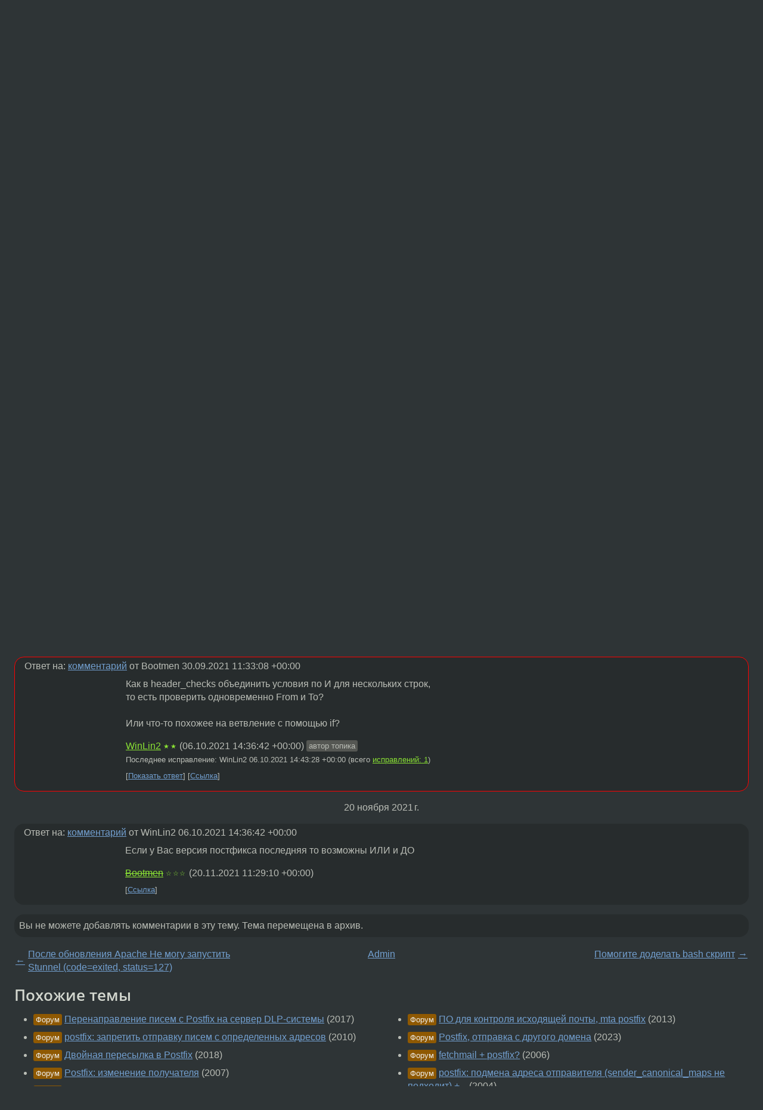

--- FILE ---
content_type: text/html;charset=utf-8
request_url: https://www.linux.org.ru/forum/admin/16562885
body_size: 6200
content:
<!DOCTYPE html>
<html lang=ru>
<head>
<link rel="stylesheet" type="text/css" href="/tango/combined.css?20260122-2040">
<link rel="preload" href="/js/lor.js?20260122-2040" as="script">

<link rel="yandex-tableau-widget" href="/manifest.json" />
<meta name="referrer" content="always">

<script type="text/javascript">
  /*!
  * $script.js Async loader & dependency manager
  * https://github.com/ded/script.js
  * (c) Dustin Diaz, Jacob Thornton 2011
  * License: MIT
  */
(function(e,d,f){typeof f.module!="undefined"&&f.module.exports?f.module.exports=d():typeof f.define!="undefined"&&f.define=="function"&&f.define.amd?define(e,d):f[e]=d()})("$script",function(){function y(f,e){for(var h=0,g=f.length;h<g;++h){if(!e(f[h])){return E}}return 1}function x(d,c){y(d,function(b){return !c(b)})}function w(p,k,h){function c(b){return b.call?b():K[b]}function q(){if(!--d){K[e]=1,f&&f();for(var b in I){y(b.split("|"),c)&&!x(I[b],c)&&(I[b]=[])}}}p=p[D]?p:[p];var g=k&&k.call,f=g?k:h,e=g?p.join(""):k,d=p.length;return setTimeout(function(){x(p,function(b){if(G[b]){return e&&(J[e]=1),G[b]==2&&q()}G[b]=1,e&&(J[e]=1),v(!L.test(b)&&H?H+b+".js":b,q)})},0),w}function v(h,g){var b=N.createElement("script"),a=E;b.onload=b.onerror=b[z]=function(){if(b[B]&&!/^c|loade/.test(b[B])||a){return}b.onload=b[z]=null,a=1,G[h]=2,g()},b.async=1,b.src=h,M.insertBefore(b,M.firstChild)}var N=document,M=N.getElementsByTagName("head")[0],L=/^https?:\/\//,K={},J={},I={},H,G={},F="string",E=!1,D="push",C="DOMContentLoaded",B="readyState",A="addEventListener",z="onreadystatechange";return !N[B]&&N[A]&&(N[A](C,function u(){N.removeEventListener(C,u,E),N[B]="complete"},E),N[B]="loading"),w.get=v,w.order=function(f,e,h){(function g(a){a=f.shift(),f.length?w(a,g):w(a,e,h)})()},w.path=function(b){H=b},w.ready=function(f,d,h){f=f[D]?f:[f];var g=[];return !x(f,function(b){K[b]||g[D](b)})&&y(f,function(b){return K[b]})?d():!function(b){I[b]=I[b]||[],I[b][D](d),h&&h(g)}(f.join("|")),w},w},this);</script>

<script type="text/javascript">
  $script('/webjars/jquery/2.2.4/jquery.min.js', 'jquery');

  $script.ready('jquery', function() {
    $script('/js/lor.js?20260122-2040', 'lorjs');
    $script('/js/plugins.js?20260122-2040', 'plugins');
  });

  $script('/js/highlight.min.js?20260122-2040', 'hljs');
  $script.ready(['jquery', 'hljs'], function() {
    $(function() {
      hljs.initHighlighting();
    });
  });

  $script('/js/realtime.js?20260122-2040', "realtime");

  $script.ready('lorjs', function() {
    fixTimezone("Europe/Moscow");
  });

  
    $script.ready('lorjs', function() {
      initLoginForm();
    });
  </script>
<title>Замена отправителя, пересылка писем — Admin — Форум</title>
<meta property="og:title" content="Замена отправителя, пересылка писем" >

<meta property="og:image" content="https://www.linux.org.ru/img/good-penguin.png">
  <meta name="twitter:card" content="summary">
<meta name="twitter:site" content="@wwwlinuxorgru">
<meta property="og:description" content="Нужно вклиниться в цепочку пересылки, чтобы конечный получатель не знал про первого отправителя:  x@other-domain.com =&gt; tt@my-domain.com =&gt; vasya@gmail.com    Пользователь чужого домена посылает мне письмо, я считываю из темы письма адрес,  заменяю т...">
<meta property="og:url" content="https://www.linux.org.ru/forum/admin/16562885">

<link rel="canonical" href="https://www.linux.org.ru/forum/admin/16562885">

<script type="text/javascript">
  $script.ready('lorjs', function() { initNextPrevKeys(); });
  </script>
<link rel="search" title="Search L.O.R." href="/search.jsp">
<meta name="referrer" content="always">

<base href="https://www.linux.org.ru/">

<link rel="shortcut icon" href="/favicon.ico" type="image/x-icon">
<meta name="viewport" content="initial-scale=1.0">
</head>
<body>
<header id="hd">
  <div id="topProfile">
    </div>

  <span id="sitetitle"><a href="/">LINUX.ORG.RU</a></span>

  <nav class="menu">
    <div id="loginGreating">
      <div id="regmenu" class="head">
          <a href="https://www.linux.org.ru/register.jsp">Регистрация</a> -
          <a id="loginbutton" href="https://www.linux.org.ru/login.jsp">Вход</a>
        </div>

        <form method=POST action="https://www.linux.org.ru/ajax_login_process" style="display: none" id="regform">
          <input type="hidden" name="csrf" value="rTw6L6qaQ2MZw46OHSkcTw==">
<label>Имя: <input type=text name=nick size=15 placeholder="nick или email" autocapitalize="off"></label>
          <label>Пароль: <input type=password name=passwd size=15></label>
          <input type=submit value="Вход">
          <input id="hide_loginbutton" type="button" value="Отмена">
        </form>
      </div>

    <ul>
      <li><a href="/news/">Новости</a></li>
      <li><a href="/gallery/">Галерея</a></li>
      <li><a href="/articles/">Статьи</a></li>
      <li><a href="/forum/">Форум</a></li>
      <li><a href="/tracker/">Трекер</a></li>
      <li><a href="/search.jsp">Поиск</a></li>
    </ul>
  </nav>
</header>
<div style="clear: both"></div>
<main id="bd">
<div class=messages itemscope itemtype="http://schema.org/Article">

<article class=msg id="topic-16562885">
<header>
    <div class="msg-top-header">
    <span itemprop="articleSection">
      <a href="/forum/">Форум</a> —
      <a href="/forum/admin/">Admin</a>
      </span>
    
      &emsp;
      </span>
    </div>

    <h1 itemprop="headline">
      <a href="/forum/admin/16562885">Замена отправителя, пересылка писем</a>
      </h1>

    <p class="tags"><i class="icon-tag"></i>&nbsp;<a class=tag rel=tag href="/tag/postfix">postfix</a></p></header>

  <div class="msg-container">

  <div class="msg_body">
    <div class="fav-buttons">
        <a id="favs_button" href="#"><i class="icon-star"></i></a><br><span
           id="favs_count">0</span><br>
        <a id="memories_button" href="#"><i class="icon-eye"></i></a><br><span
           id="memories_count">1</span>
      </div>
    <div itemprop="articleBody">
      <p>Нужно вклиниться в цепочку пересылки, чтобы конечный получатель не знал про первого отправителя:<br>x@other-domain.com =&gt; tt@my-domain.com =&gt; vasya@gmail.com<br><br>Пользователь чужого домена посылает мне письмо, я считываю из темы письма адрес,<br>заменяю тему письма на фиксированный текст и пересылаю его по адресу из темы.<br>Ничего криминального, просто нужно отправлять ответы на обращения с одного адреса.<br><br>Как такое сделать на postfix?</p></div>
<footer>

<div class="userpic"><img class="photo" src="https://secure.gravatar.com/avatar/a5198e5ca9099cefff77a7df54330556?s=150&r=g&d=mm&f=y" alt="" width=150 height=150 ></div><div class=sign >
  <a rel="author"itemprop="creator" href="/people/WinLin2/profile">WinLin2</a> <span class="stars">★★</span><br>
  <time data-format="default" datetime="2021-09-29T17:44:47.652+03:00" itemprop="dateCreated">29.09.21 17:44:47 MSK</time><span class="sign_more">
  </span>
</div>
</footer>

<div class=reply>
          <ul id="topicMenu">
            <li><a href="/forum/admin/16562885">Ссылка</a></li>
          </ul>
          </div>
      <div class="reactions zero-reactions">
  <form class="reactions-form" action="/reactions" method="POST">
    <input type="hidden" name="csrf" value="rTw6L6qaQ2MZw46OHSkcTw==">
<input type="hidden" name="topic" value="16562885">
    </form>
</div>

</div>
</div>
</article>

<script type="text/javascript">
  $script.ready('lorjs', function() {
    initStarPopovers();
  });
</script>
<div class="nav">
  <div class="grid-row">
    <div class="grid-3-1">
      <table>
        <tr valign=middle>
          <td style="padding-right: 5px">
              <a href="/forum/admin/16562875">←</a>
            </td>
            <td align=left valign=top class="hideon-phone">
              <a href="/forum/admin/16562875">
                После обновления Apache Не могу запустить Stunnel (code=exited, status=127)</a>
            </td>
          </tr>
      </table>
    </div>
    <div class="grid-3-2">
    </div>
    <div class="grid-3-3">
      <table align="right">
          <tr valign=middle align=right>
            <td class="hideon-phone">
              <a href="/forum/admin/16564364">
                Помогите доделать bash скрипт</a>
            </td>
            <td align="right" valign="middle" style="padding-left: 5px">
              <a href="/forum/admin/16564364">→</a>
            </td>
          </tr>
        </table>
      </div>
  </div>
  </div><div class="comment" id="comments" style="padding-top: 0.5em">

<article class="msg" id="comment-16562969">
  <div class="title">
    </div>

  <div class="msg-container">
    <div class="userpic"><img class="photo" src="/photos/69198:1890520722.png" alt="" width=150 height=122 ></div><div class="msg_body message-w-userpic">
      <p>То, что вам нужно, называется anonymous remailer.</p>
<div class="sign">
        <a itemprop="creator" href="/people/ValdikSS/profile">ValdikSS</a> <span class="stars">★★★★★</span><br class="visible-phone"> <span class="hideon-phone">(</span><time data-format="default" datetime="2021-09-29T18:43:14.900+03:00" >29.09.21 18:43:14 MSK</time><span class="hideon-phone">)</span>

</div>

      <div class="reply">
          <ul>
            <li><a href="/forum/admin/16562885?cid=16562969">Ссылка</a></li>
          </ul>
        </div>
      <div class="reactions zero-reactions">
  <form class="reactions-form" action="/reactions" method="POST">
    <input type="hidden" name="csrf" value="rTw6L6qaQ2MZw46OHSkcTw==">
<input type="hidden" name="topic" value="16562885">
    <input type="hidden" name="comment" value="16562969">
    </form>
</div>

</div>
  </div>

</article>


<article class="msg" id="comment-16563418">
  <div class="title">
    </div>

  <div class="msg-container">
    <div class="userpic"><img class="photo" src="/photos/23424:1058662039.jpg" alt="" width=150 height=112 ></div><div class="msg_body message-w-userpic">
      <blockquote>
<p>считываю из ТЕМЫ письма адрес</p>
</blockquote>
<p>?</p>
<div class="sign">
        <a itemprop="creator" href="/people/constin/profile">constin</a> <span class="stars">★★★★</span><br class="visible-phone"> <span class="hideon-phone">(</span><time data-format="default" datetime="2021-09-30T00:26:59.725+03:00" >30.09.21 00:26:59 MSK</time><span class="hideon-phone">)</span>

</div>

      <div class="reply">
          <ul>
            <li><a href="/forum/admin/16562885?cid=16563418">Ссылка</a></li>
          </ul>
        </div>
      <div class="reactions zero-reactions">
  <form class="reactions-form" action="/reactions" method="POST">
    <input type="hidden" name="csrf" value="rTw6L6qaQ2MZw46OHSkcTw==">
<input type="hidden" name="topic" value="16562885">
    <input type="hidden" name="comment" value="16563418">
    </form>
</div>

</div>
  </div>

</article>


<article class="msg" id="comment-16564281">
  <div class="title">
    </div>

  <div class="msg-container">
    <div class="userpic"><img class="photo" src="/img/p.gif" alt="" width=1 height=1 ></div><div class="msg_body message-w-userpic">
      <p>header_che...</p><div class="sign">
        <s><a itemprop="creator" href="/people/Bootmen/profile">Bootmen</a></s> <span class="stars">☆☆☆</span><br class="visible-phone"> <span class="hideon-phone">(</span><time data-format="default" datetime="2021-09-30T14:33:08.788+03:00" >30.09.21 14:33:08 MSK</time><span class="hideon-phone">)</span>

</div>

      <div class="reply">
          <ul>
            <li><a href="/forum/admin/16562885?cid=16575057" data-samepage="true">Показать ответ</a></li>
            <li><a href="/forum/admin/16562885?cid=16564281">Ссылка</a></li>
          </ul>
        </div>
      <div class="reactions zero-reactions">
  <form class="reactions-form" action="/reactions" method="POST">
    <input type="hidden" name="csrf" value="rTw6L6qaQ2MZw46OHSkcTw==">
<input type="hidden" name="topic" value="16562885">
    <input type="hidden" name="comment" value="16564281">
    </form>
</div>

</div>
  </div>

</article>


<article class="msg" id="comment-16575057">
  <div class="title">
    
      Ответ на:
      <a href="/forum/admin/16562885?cid=16564281" data-samepage="true">
          комментарий</a>
        от Bootmen <time data-format="default" datetime="2021-09-30T14:33:08.788+03:00" >30.09.21 14:33:08 MSK</time></div>

  <div class="msg-container">
    <div class="userpic"><img class="photo" src="/img/p.gif" alt="" width=1 height=1 ></div><div class="msg_body message-w-userpic">
      <p>Как в header_checks объединить условия по И для нескольких строк,<br>то есть проверить одновременно From и To?<br><br>Или что-то похожее на ветвление с помощью if?</p><div class="sign">
        <a itemprop="creator" href="/people/WinLin2/profile">WinLin2</a> <span class="stars">★★</span><br class="visible-phone"> <span class="hideon-phone">(</span><time data-format="default" datetime="2021-10-06T17:36:42.242+03:00" >06.10.21 17:36:42 MSK</time><span class="hideon-phone">)</span>

<span class="user-tag">автор топика</span>
        <span class="sign_more">
            <br>
            Последнее исправление: WinLin2 <time data-format="default" datetime="2021-10-06T17:43:28.744+03:00" >06.10.21 17:43:28 MSK</time>
            (всего
              <a href="/forum/admin/16562885/16575057/history">
                исправлений: 1</a>)
          </span>
        </div>

      <div class="reply">
          <ul>
            <li><a href="/forum/admin/16562885?cid=16650696" data-samepage="true">Показать ответ</a></li>
            <li><a href="/forum/admin/16562885?cid=16575057">Ссылка</a></li>
          </ul>
        </div>
      <div class="reactions zero-reactions">
  <form class="reactions-form" action="/reactions" method="POST">
    <input type="hidden" name="csrf" value="rTw6L6qaQ2MZw46OHSkcTw==">
<input type="hidden" name="topic" value="16562885">
    <input type="hidden" name="comment" value="16575057">
    </form>
</div>

</div>
  </div>

</article>


<div class="datejump">20 ноября 2021 г.</div>
      <article class="msg" id="comment-16650696">
  <div class="title">
    
      Ответ на:
      <a href="/forum/admin/16562885?cid=16575057" data-samepage="true">
          комментарий</a>
        от WinLin2 <time data-format="default" datetime="2021-10-06T17:36:42.242+03:00" >06.10.21 17:36:42 MSK</time></div>

  <div class="msg-container">
    <div class="userpic"><img class="photo" src="/img/p.gif" alt="" width=1 height=1 ></div><div class="msg_body message-w-userpic">
      <p>Если у Вас версия постфикса последняя то возможны ИЛИ и ДО</p><div class="sign">
        <s><a itemprop="creator" href="/people/Bootmen/profile">Bootmen</a></s> <span class="stars">☆☆☆</span><br class="visible-phone"> <span class="hideon-phone">(</span><time data-format="default" datetime="2021-11-20T14:29:10.251+03:00" >20.11.21 14:29:10 MSK</time><span class="hideon-phone">)</span>

</div>

      <div class="reply">
          <ul>
            <li><a href="/forum/admin/16562885?cid=16650696">Ссылка</a></li>
          </ul>
        </div>
      <div class="reactions zero-reactions">
  <form class="reactions-form" action="/reactions" method="POST">
    <input type="hidden" name="csrf" value="rTw6L6qaQ2MZw46OHSkcTw==">
<input type="hidden" name="topic" value="16562885">
    <input type="hidden" name="comment" value="16650696">
    </form>
</div>

</div>
  </div>

</article>


</div>

<div id="realtime" style="display: none"></div>

<div class="infoblock">
    
        Вы не можете добавлять комментарии в эту тему. Тема перемещена в архив.
      </div>
<div class="nav">
  <div class="grid-row">
    <div class="grid-3-1">
      <table>
        <tr valign=middle>
          <td style="padding-right: 5px">
              <a href="/forum/admin/16562875">←</a>
            </td>
            <td align=left valign=top class="hideon-phone">
              <a href="/forum/admin/16562875">
                После обновления Apache Не могу запустить Stunnel (code=exited, status=127)</a>
            </td>
          </tr>
      </table>
    </div>
    <div class="grid-3-2">
      <a title="Форум - Admin"
         href="/forum/admin/">
          Admin</a>
    </div>
    <div class="grid-3-3">
      <table align="right">
          <tr valign=middle align=right>
            <td class="hideon-phone">
              <a href="/forum/admin/16564364">
                Помогите доделать bash скрипт</a>
            </td>
            <td align="right" valign="middle" style="padding-left: 5px">
              <a href="/forum/admin/16564364">→</a>
            </td>
          </tr>
        </table>
      </div>
  </div>
  </div></div>

<section id="related-topics">
    <h2>Похожие темы</h2>

    <div id="related-topics-list">
      <ul>
          <li>
              <span class="group-label">Форум</span>
              <a href="/forum/admin/13329989">Перенаправление писем с Postfix на сервер DLP-системы</a> (2017)
            </li>
          <li>
              <span class="group-label">Форум</span>
              <a href="/forum/admin/5579964">postfix: запретить отправку писем с определенных адресов</a> (2010)
            </li>
          <li>
              <span class="group-label">Форум</span>
              <a href="/forum/admin/14576025">Двойная пересылка в Postfix</a> (2018)
            </li>
          <li>
              <span class="group-label">Форум</span>
              <a href="/forum/admin/1828829">Postfix: изменение получателя</a> (2007)
            </li>
          <li>
              <span class="group-label">Форум</span>
              <a href="/forum/admin/461507">Postfix - еще хитрый вопрос</a> (2004)
            </li>
          </ul>
      <ul>
          <li>
              <span class="group-label">Форум</span>
              <a href="/forum/general/9473089">ПО для контроля исходящей почты, mta postfix</a> (2013)
            </li>
          <li>
              <span class="group-label">Форум</span>
              <a href="/forum/admin/17120331">Postfix, отправка с другого домена</a> (2023)
            </li>
          <li>
              <span class="group-label">Форум</span>
              <a href="/forum/admin/1491635">fetchmail + postfix?</a> (2006)
            </li>
          <li>
              <span class="group-label">Форум</span>
              <a href="/forum/admin/735533">postfix: подмена адреса отправителя (sender_canonical_maps не подходит) +...</a> (2004)
            </li>
          <li>
              <span class="group-label">Форум</span>
              <a href="/forum/admin/6599892">Фильтрация спама средствами postfix</a> (2011)
            </li>
          </ul>
      </div>
  </section>
</main>
<footer id="ft">

<p id="ft-info">
  <a href="/about">О Сервере</a> -
  <a href="/help/rules.md">Правила форума</a> -
  <a href="/help/lorcode.md">Правила разметки (LORCODE)</a> -
  <a href="/help/markdown.md">Правила разметки (Markdown)</a><br>
  <a href="https://github.com/maxcom/lorsource/issues">Сообщить об ошибке</a><br>
  <a href="https://www.linux.org.ru/">https://www.linux.org.ru/</a>
</p>

<script type="text/javascript">
  </script>


</footer>
</body></html>
